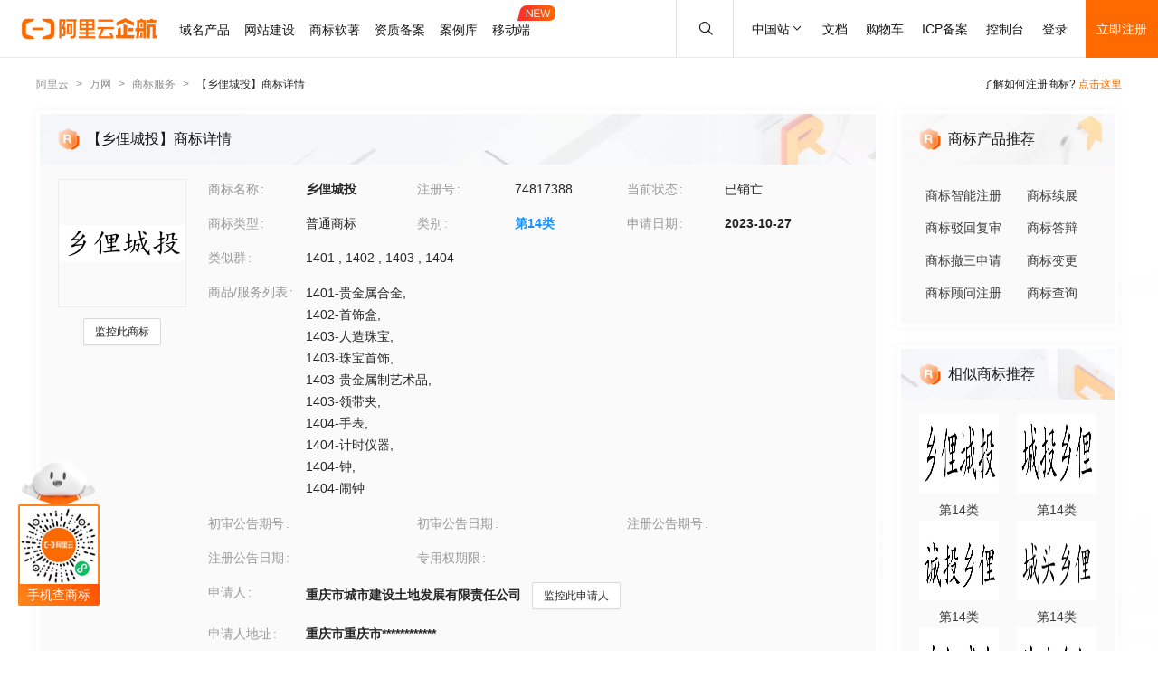

--- FILE ---
content_type: text/html; charset=utf-8
request_url: https://tm.aliyun.com/detail/90eb_74817388_14
body_size: 6065
content:


<!DOCTYPE html><html lang="en"><head><meta charSet="utf-8"/><meta name="viewport" content="width=device-width, initial-scale=1"/><meta name="nav-config" content="topbar=site/qihang,footer=default"/><meta name="viewport" content="width=device-width, initial-scale=1.0"/><meta name="applicable-device" content="pc,mobile"/><meta name="aplus-core" content="aplus.js"/><meta name="data-spm" content="5176"/><meta name="date" content="2023-12-07 18:40:02"/><meta name="description" content="乡俚城投第14类珠宝钟表商标查询注册结果详情页，申请人是重庆市城市建设土地发展有限责任公司、乡俚城投注册号为74817388，阿里云商标提供图片信息、申请日期、申请状态、代理人等其他商标相关信息展示"/><meta name="keywords" content="乡俚城投,第14类珠宝钟表,乡俚城投商标查询,乡俚城投商标注册,阿里云商标"/><meta name="last-modified" content="2026-01-13 05:19:47"/><meta name="ice-meta-count" content="3"/><title>[乡俚城投]商标查询第14类_珠宝钟表商标注册列表-阿里云商标</title><link rel="icon" href="https://img.alicdn.com/tfs/TB1_ZXuNcfpK1RjSZFOXXa6nFXa-32-32.ico" type="image/x-icon"/><link rel="stylesheet" href="https://g.alicdn.com/aliyun/nav-loader/css/index.css"/><script src="https://g.alicdn.com/aliyun/nav-loader/js/index.js"></script><script src="//g.alicdn.com/aes/??tracker/3.1.0/index.js,tracker-plugin-pv/3.0.5/index.js,tracker-plugin-jserror/3.0.3/index.js,tracker-plugin-api/3.0.9/index.js,tracker-plugin-resourceError/3.0.4/index.js,tracker-plugin-perf/3.0.8/index.js,tracker-plugin-autolog/3.0.4/index.js,tracker-plugin-longtask/3.0.1/index.js,tracker-plugin-blank/3.0.1/index.js"></script><link rel="canonical" href="https://tm.aliyun.com/detail/90eb_74817388_14" data-route-link="true"/><link rel="stylesheet" type="text/css" href="//render.msea.aliyun.com/s/v/msea-fe/tm-ssr/0.1.9/css/8836b99f.css"/><link rel="stylesheet" type="text/css" href="//render.msea.aliyun.com/s/v/msea-fe/tm-ssr/0.1.9/css/main.css"/><link rel="stylesheet" type="text/css" href="//render.msea.aliyun.com/s/v/msea-fe/tm-ssr/0.1.9/css/737.css"/><link rel="stylesheet" type="text/css" href="//render.msea.aliyun.com/s/v/msea-fe/tm-ssr/0.1.9/css/p_detail-index.css"/></head><body data-spm="28714321"><script>
with(document)with(body)with(insertBefore(createElement("script"),firstChild))setAttribute("exparams","category=&userid=&aplus&yunid=&&trid=0b87b7e117683549505495846efdf4&asid=AQAAAACG9GZpf3p3dgAAAABU7CBlK/JKzg==",id="tb-beacon-aplus",src=(location>"https"?"//g":"//g")+".alicdn.com/alilog/mlog/aplus_v2.js")
</script>
<script>window.resourceBaseUrl = '/';</script><script>window.g_config={"faasEnv":"prod"}</script><script type="text/javascript">
            let aes = new AES({
              pid: 'msea_homon',
              user_type: '6',
              uid: (function getUID() {
                let pk = document.cookie.match(/login_aliyunid_pk=(.*?);/);
                return pk && pk.length === 2 ? pk[1] : '';
              })(),
            });
            aes.use(AESPluginAutolog, { exposure: 'auto' });
            aes.use(AESPluginBlank, {
              plugin_blank_target: '.page',
            });
            aes.use([AESPluginPV, AESPluginJSError, AESPluginAPI, AESPluginResourceError, AESPluginPerf, AESPluginLongTask]);</script><div data-role-topbar="site/qihang"></div><div id="ice-container"><div class="page tmDetail"><div class="detail-page"><header class="detail-head"><nav class="ant-breadcrumb"><ol><li><a class="ant-breadcrumb-link" href="https://www.aliyun.com/">阿里云</a><span class="ant-breadcrumb-separator">&gt;</span></li><li><a class="ant-breadcrumb-link" href="https://wanwang.aliyun.com/">万网</a><span class="ant-breadcrumb-separator">&gt;</span></li><li><a class="ant-breadcrumb-link" href="https://tm.aliyun.com/">商标服务</a><span class="ant-breadcrumb-separator">&gt;</span></li><li><span class="ant-breadcrumb-link">【<!-- -->乡俚城投<!-- -->】商标详情</span><span class="ant-breadcrumb-separator">&gt;</span></li></ol></nav><p>了解如何注册商标?<!-- --> <a href="https://help.aliyun.com/product/88591.html" target="_blank" rel="noreferrer">点击这里</a></p></header><div class="tabs-ceiling"><div class="tabs-ceiling-inner"><div class="adm-tabs" style="direction:ltr;--active-title-color:#FF6A00;--active-line-color:#FF6A00;--title-font-size:16px"><div class="adm-tabs-header"><div class="adm-tabs-header-mask adm-tabs-header-mask-left" style="opacity:0"></div><div class="adm-tabs-header-mask adm-tabs-header-mask-right" style="opacity:0"></div><div class="adm-tabs-tab-list" role="tablist"><div class="adm-tabs-tab-line" style="width:var(--fixed-active-line-width, 30px);transform:none"></div><div class="adm-tabs-tab-wrapper adm-tabs-tab-wrapper-stretch"><div class="adm-tabs-tab adm-tabs-tab-active" role="tab" aria-selected="true">商标详情</div></div><div class="adm-tabs-tab-wrapper adm-tabs-tab-wrapper-stretch"><div class="adm-tabs-tab" role="tab" aria-selected="false">近期商标资讯</div></div><div class="adm-tabs-tab-wrapper adm-tabs-tab-wrapper-stretch"><div class="adm-tabs-tab" role="tab" aria-selected="false">商标产品推荐</div></div><div class="adm-tabs-tab-wrapper adm-tabs-tab-wrapper-stretch"><div class="adm-tabs-tab" role="tab" aria-selected="false">相似商标推荐</div></div><div class="adm-tabs-tab-wrapper adm-tabs-tab-wrapper-stretch"><div class="adm-tabs-tab" role="tab" aria-selected="false">所属区域</div></div></div></div></div></div></div><div class="detail-container"><main class="detail-left"><section class="detail-tmContent detail-content-card" id="anchor-search"><header class="card-header" style="background-image:url(https://img.alicdn.com/imgextra/i4/O1CN01HhnM7V1kaC10J2tDg_!!6000000004699-0-tps-1848-112.jpg)"><img src="https://img.alicdn.com/imgextra/i1/O1CN01WWwzkn1wFpngoFZM2_!!6000000006279-2-tps-42-42.png" alt="【乡俚城投】商标详情"/><h1>【乡俚城投】商标详情</h1></header><section class="card-content"><div class="detail-content"><section class="detail-content-left"><div class="detail-content-img"><img src="https://tm-data.oss-cn-beijing.aliyuncs.com/tm_img/202311/7/74817388.jpg?Expires=1768358550&amp;OSSAccessKeyId=LTAI5tQpTc5yUcd6GBnvtpGj&amp;Signature=q4KZsy%2FRDUBK%2B6qmYG8fsKnpZvA%3D" alt="乡俚城投"/></div></section><section class="detail-content-left detail-left-pc"><ul class="ant-descriptions detail-desc "><li class="desc-row"><label class="ant-descriptions-item-label" style="width:108px;color:#999">商标名称</label><div class="ant-descriptions-item-content"><b>乡俚城投</b></div></li><li class="desc-row"><label class="ant-descriptions-item-label" style="width:108px;color:#999">注册号</label><div class="ant-descriptions-item-content">74817388</div></li><li class="desc-row"><label class="ant-descriptions-item-label" style="width:108px;color:#999">当前状态</label><div class="ant-descriptions-item-content">已销亡</div></li><li class="desc-row"><label class="ant-descriptions-item-label" style="width:108px;color:#999">商标类型</label><div class="ant-descriptions-item-content">普通商标</div></li><li class="desc-row"><label class="ant-descriptions-item-label" style="width:108px;color:#999">类别</label><div class="ant-descriptions-item-content"><b><a href="https://tm.aliyun.com/industry/14/">第<!-- -->14<!-- -->类</a></b></div></li><li class="desc-row"><label class="ant-descriptions-item-label" style="width:108px;color:#999">申请日期</label><div class="ant-descriptions-item-content"><b>2023-10-27</b></div></li><li class="desc-h5 similar-h5" style="width:100%"><label class="ant-descriptions-item-label" style="width:108px;color:#999">类似群</label><div class="ant-descriptions-item-content"><section><span>1401<!-- --> , </span><span>1402<!-- --> , </span><span>1403<!-- --> , </span><span>1404</span></section></div></li><li class="desc-h5" style="width:100%"><label class="ant-descriptions-item-label" style="width:108px;color:#999">商品/服务列表</label><div class="ant-descriptions-item-content"><div class="ellipsis-wrap"><section class="goods-pc"><p class="goods-item"><span class="">1401-贵金属合金</span>,</p><p class="goods-item"><span class="">1402-首饰盒</span>,</p><p class="goods-item"><span class="">1403-人造珠宝</span>,</p><p class="goods-item"><span class="">1403-珠宝首饰</span>,</p><p class="goods-item"><span class="">1403-贵金属制艺术品</span>,</p><p class="goods-item"><span class="">1403-领带夹</span>,</p><p class="goods-item"><span class="">1404-手表</span>,</p><p class="goods-item"><span class="">1404-计时仪器</span>,</p><p class="goods-item"><span class="">1404-钟</span>,</p><p class="goods-item"><span class="">1404-闹钟</span></p></section><section class="goods-h5">1401-贵金属合金;1402-首饰盒;1403-人造珠宝;1403-珠宝首饰;1403-贵金属制艺术品;1403-领带夹;1404-手表;1404-计时仪器;1404-钟;1404-闹钟</section></div></div></li><li class=""><label class="ant-descriptions-item-label" style="width:108px;color:#999">初审公告期号</label><div class="ant-descriptions-item-content"></div></li><li class=""><label class="ant-descriptions-item-label" style="width:108px;color:#999">初审公告日期</label><div class="ant-descriptions-item-content"></div></li><li class=""><label class="ant-descriptions-item-label" style="width:108px;color:#999">注册公告期号</label><div class="ant-descriptions-item-content"></div></li><li class=""><label class="ant-descriptions-item-label" style="width:108px;color:#999">注册公告日期</label><div class="ant-descriptions-item-content"></div></li><li class="" style="width:66.66666666666667%"><label class="ant-descriptions-item-label" style="width:108px;color:#999">专用权期限</label><div class="ant-descriptions-item-content"></div></li><li class="" style="width:100%"><label class="ant-descriptions-item-label" style="width:108px;color:#999">申请人</label><div class="ant-descriptions-item-content"><span><b>重庆市城市建设土地发展有限责任公司</b></span></div></li><li class="desc-h5" style="width:100%"><label class="ant-descriptions-item-label" style="width:108px;color:#999">申请人地址</label><div class="ant-descriptions-item-content"><b>重庆市重庆市************</b></div></li><li class="desc-h5" style="width:100%"><label class="ant-descriptions-item-label" style="width:108px;color:#999">代理人名称</label><div class="ant-descriptions-item-content">重庆前沿知识产权服务有限公司</div></li><li class="desc-h5" style="width:100%"><label class="ant-descriptions-item-label" style="width:108px;color:#999">商标流程</label><div class="ant-descriptions-item-content"><div><p>2024-03-29<!-- --> <!-- -->商标注册申请<!-- --> | <!-- -->驳回通知发文</p><p>2023-12-02<!-- --> <!-- -->商标注册申请<!-- --> | <!-- -->受理通知书发文</p><p>2023-10-27<!-- --> <!-- -->商标注册申请<!-- --> | <!-- -->申请收文</p></div></div></li><li class="desc-h5" style="width:100%"><label class="ant-descriptions-item-label" style="width:108px;color:#999">商标公告</label><div class="ant-descriptions-item-content"><div></div></div></li></ul></section><section class="detail-content-left detail-left-h5"><ul class="ant-descriptions detail-desc "><li class="desc-row"><label class="ant-descriptions-item-label" style="color:#999">商标名称</label><div class="ant-descriptions-item-content"><b>乡俚城投</b></div></li><li class="desc-row"><label class="ant-descriptions-item-label" style="color:#999">注册号</label><div class="ant-descriptions-item-content">74817388</div></li><li class="desc-row"><label class="ant-descriptions-item-label" style="color:#999">当前状态</label><div class="ant-descriptions-item-content">已销亡</div></li><li class="desc-row"><label class="ant-descriptions-item-label" style="color:#999">商标类型</label><div class="ant-descriptions-item-content">普通商标</div></li><li class="desc-row"><label class="ant-descriptions-item-label" style="color:#999">类别</label><div class="ant-descriptions-item-content"><b><a href="https://tm.aliyun.com/industry/14/">第<!-- -->14<!-- -->类</a></b></div></li><li class="desc-row"><label class="ant-descriptions-item-label" style="color:#999">申请日期</label><div class="ant-descriptions-item-content"><b>2023-10-27</b></div></li><li class="desc-h5 similar-h5" style="width:100%"><label class="ant-descriptions-item-label" style="color:#999">类似群</label><div class="ant-descriptions-item-content"><section><span>1401<!-- --> , </span><span>1402<!-- --> , </span><span>1403<!-- --> , </span><span>1404</span></section></div></li><li class="desc-h5" style="width:100%"><label class="ant-descriptions-item-label" style="color:#999">商品/服务列表</label><div class="ant-descriptions-item-content"><div class="ellipsis-wrap"><section class="goods-pc"><p class="goods-item"><span class="">1401-贵金属合金</span>,</p><p class="goods-item"><span class="">1402-首饰盒</span>,</p><p class="goods-item"><span class="">1403-人造珠宝</span>,</p><p class="goods-item"><span class="">1403-珠宝首饰</span>,</p><p class="goods-item"><span class="">1403-贵金属制艺术品</span>,</p><p class="goods-item"><span class="">1403-领带夹</span>,</p><p class="goods-item"><span class="">1404-手表</span>,</p><p class="goods-item"><span class="">1404-计时仪器</span>,</p><p class="goods-item"><span class="">1404-钟</span>,</p><p class="goods-item"><span class="">1404-闹钟</span></p></section><section class="goods-h5">1401-贵金属合金;1402-首饰盒;1403-人造珠宝;1403-珠宝首饰;1403-贵金属制艺术品;1403-领带夹;1404-手表;1404-计时仪器;1404-钟;1404-闹钟</section></div></div></li><li class=""><label class="ant-descriptions-item-label" style="color:#999">初审公告期号</label><div class="ant-descriptions-item-content"></div></li><li class=""><label class="ant-descriptions-item-label" style="color:#999">初审公告日期</label><div class="ant-descriptions-item-content"></div></li><li class=""><label class="ant-descriptions-item-label" style="color:#999">注册公告期号</label><div class="ant-descriptions-item-content"></div></li><li class=""><label class="ant-descriptions-item-label" style="color:#999">注册公告日期</label><div class="ant-descriptions-item-content"></div></li><li class="" style="width:66.66666666666667%"><label class="ant-descriptions-item-label" style="color:#999">专用权期限</label><div class="ant-descriptions-item-content"></div></li><li class="" style="width:100%"><label class="ant-descriptions-item-label" style="color:#999">申请人</label><div class="ant-descriptions-item-content"><span><b>重庆市城市建设土地发展有限责任公司</b></span></div></li><li class="desc-h5" style="width:100%"><label class="ant-descriptions-item-label" style="color:#999">申请人地址</label><div class="ant-descriptions-item-content"><b>重庆市重庆市************</b></div></li><li class="desc-h5" style="width:100%"><label class="ant-descriptions-item-label" style="color:#999">代理人名称</label><div class="ant-descriptions-item-content">重庆前沿知识产权服务有限公司</div></li><li class="desc-h5" style="width:100%"><label class="ant-descriptions-item-label" style="color:#999">商标流程</label><div class="ant-descriptions-item-content"><div><p>2024-03-29<!-- --> <!-- -->商标注册申请<!-- --> | <!-- -->驳回通知发文</p><p>2023-12-02<!-- --> <!-- -->商标注册申请<!-- --> | <!-- -->受理通知书发文</p><p>2023-10-27<!-- --> <!-- -->商标注册申请<!-- --> | <!-- -->申请收文</p></div></div></li><li class="desc-h5" style="width:100%"><label class="ant-descriptions-item-label" style="color:#999">商标公告</label><div class="ant-descriptions-item-content"><div></div></div></li></ul></section></div></section></section><section class="detail-tmContent detail-content-card" id="anchor-article"><header class="card-header" style="background-image:url(https://img.alicdn.com/imgextra/i3/O1CN01Lfj61E1HiKBrmVDP4_!!6000000000791-0-tps-1848-112.jpg)"><img src="https://img.alicdn.com/imgextra/i4/O1CN01slM5u427FL94GtizP_!!6000000007767-2-tps-36-39.png" alt="近期商标资讯"/><h2>近期商标资讯</h2><a class="detail-article-all" href="https://developer.aliyun.com/group/qihang/" target="_blank" rel="noreferrer">查看全部 &gt;</a></header><section class="card-content"><section class="article-list"><ul><li><a href="https://developer.aliyun.com/article/1224378" target="_blank" rel="noreferrer">“三大行动”同步推进 “千企百城”品牌闪亮</a></li><li><a href="https://developer.aliyun.com/article/1196009" target="_blank" rel="noreferrer">数字平台助推中小企业信心加速恢复：趋势和机制</a></li><li><a href="https://developer.aliyun.com/article/1172935" target="_blank" rel="noreferrer">商标申请被驳回了怎么办？</a></li><li><a href="https://developer.aliyun.com/article/1103714" target="_blank" rel="noreferrer">如何“持证上岗”入驻各大平台和应用市场？</a></li><li><a href="https://developer.aliyun.com/article/1102309" target="_blank" rel="noreferrer">免费体验！智能LOGO帮你解决设计难题</a></li><li><a href="https://developer.aliyun.com/article/1101743" target="_blank" rel="noreferrer">缺了这项功能，网站营销难上加难</a></li></ul></section></section></section></main><aside class="detail-right"><section class="detail-recommend detail-content-card" id="anchor-product"><header class="card-header" style="background-image:url(https://img.alicdn.com/imgextra/i4/O1CN01Y1BseB1wIaAudkbCD_!!6000000006285-0-tps-472-112.jpg)"><img src="https://img.alicdn.com/imgextra/i1/O1CN01WWwzkn1wFpngoFZM2_!!6000000006279-2-tps-42-42.png" alt="商标产品推荐"/><h2>商标产品推荐</h2></header><section class="card-content"><section class="recommend-pageList"><li><a href="https://wanwang.aliyun.com/trademark/regnew" target="_blank" rel="noreferrer">商标智能注册</a></li><li><a href="https://market.aliyun.com/products/56838014/cmfw00065534.html" target="_blank" rel="noreferrer">商标续展</a></li><li><a href="https://market.aliyun.com/products/56838014/cmfw00065526.html" target="_blank" rel="noreferrer">商标驳回复审</a></li><li><a href="https://market.aliyun.com/products/56838014/cmfw00065530.html" target="_blank" rel="noreferrer">商标答辩</a></li><li><a href="https://market.aliyun.com/products/56838014/cmfw00065527.html" target="_blank" rel="noreferrer">商标撤三申请</a></li><li><a href="https://market.aliyun.com/products/56838014/cmfw00065533.html" target="_blank" rel="noreferrer">商标变更</a></li><li><a href="https://market.aliyun.com/products/56838014/cmfw00065498.html" target="_blank" rel="noreferrer">商标顾问注册</a></li><li><a href="https://tm.aliyun.com/channel/search#/search" target="_blank" rel="noreferrer">商标查询</a></li></section></section></section><section class="detail-recommend detail-content-card" id="anchor-similarity"><header class="card-header" style="background-image:url(https://img.alicdn.com/imgextra/i4/O1CN019zW9TH1JdPARlGuto_!!6000000001051-0-tps-472-112.jpg)"><img src="https://img.alicdn.com/imgextra/i1/O1CN01WWwzkn1wFpngoFZM2_!!6000000006279-2-tps-42-42.png" alt="相似商标推荐"/><h2>相似商标推荐</h2></header><section class="card-content"><section class="recommend-tmList"><li><a class="recommend-tmItem" href="https://tm.aliyun.com/detail/6475_74817388A_14" target="_blank" rel="noreferrer"><img src="https://tm-data.oss-cn-beijing.aliyuncs.com/tm_img/202405/2/74817388A.jpg?Expires=1768358550&amp;OSSAccessKeyId=LTAI5tQpTc5yUcd6GBnvtpGj&amp;Signature=Esp9Nu4%2FAnspoLLvldcB6QbHrqs%3D" alt="推荐商标"/><p class="tmItem-h5"><img src="https://tm-data.oss-cn-beijing.aliyuncs.com/tm_img/202405/2/74817388A.jpg?Expires=1768358550&amp;OSSAccessKeyId=LTAI5tQpTc5yUcd6GBnvtpGj&amp;Signature=Esp9Nu4%2FAnspoLLvldcB6QbHrqs%3D" alt="推荐商标"/></p><p style="color:#3D3D3D">第<!-- -->14<!-- -->类</p></a></li><li><a class="recommend-tmItem" href="https://tm.aliyun.com/detail/de6a_74833296_14" target="_blank" rel="noreferrer"><img src="https://tm-data.oss-cn-beijing.aliyuncs.com/tm_img/202311/7/74833296.jpg?Expires=1768358550&amp;OSSAccessKeyId=LTAI5tQpTc5yUcd6GBnvtpGj&amp;Signature=%2BT9q4%2BU%2FkttzLYkMdSkGgbjqLPw%3D" alt="推荐商标"/><p class="tmItem-h5"><img src="https://tm-data.oss-cn-beijing.aliyuncs.com/tm_img/202311/7/74833296.jpg?Expires=1768358550&amp;OSSAccessKeyId=LTAI5tQpTc5yUcd6GBnvtpGj&amp;Signature=%2BT9q4%2BU%2FkttzLYkMdSkGgbjqLPw%3D" alt="推荐商标"/></p><p style="color:#3D3D3D">第<!-- -->14<!-- -->类</p></a></li><li><a class="recommend-tmItem" href="https://tm.aliyun.com/detail/df53_74822833_14" target="_blank" rel="noreferrer"><img src="https://tm-data.oss-cn-beijing.aliyuncs.com/tm_img/202311/7/74822833.jpg?Expires=1768358550&amp;OSSAccessKeyId=LTAI5tQpTc5yUcd6GBnvtpGj&amp;Signature=LRwGWR%2FGSf0SLmQzg4uU78MDCzk%3D" alt="推荐商标"/><p class="tmItem-h5"><img src="https://tm-data.oss-cn-beijing.aliyuncs.com/tm_img/202311/7/74822833.jpg?Expires=1768358550&amp;OSSAccessKeyId=LTAI5tQpTc5yUcd6GBnvtpGj&amp;Signature=LRwGWR%2FGSf0SLmQzg4uU78MDCzk%3D" alt="推荐商标"/></p><p style="color:#3D3D3D">第<!-- -->14<!-- -->类</p></a></li><li><a class="recommend-tmItem" href="https://tm.aliyun.com/detail/48bc_74833329_14" target="_blank" rel="noreferrer"><img src="https://tm-data.oss-cn-beijing.aliyuncs.com/tm_img/202311/7/74833329.jpg?Expires=1768358550&amp;OSSAccessKeyId=LTAI5tQpTc5yUcd6GBnvtpGj&amp;Signature=qJgKn3X6vZffZLIPXFsAsjxUwu0%3D" alt="推荐商标"/><p class="tmItem-h5"><img src="https://tm-data.oss-cn-beijing.aliyuncs.com/tm_img/202311/7/74833329.jpg?Expires=1768358550&amp;OSSAccessKeyId=LTAI5tQpTc5yUcd6GBnvtpGj&amp;Signature=qJgKn3X6vZffZLIPXFsAsjxUwu0%3D" alt="推荐商标"/></p><p style="color:#3D3D3D">第<!-- -->14<!-- -->类</p></a></li><li><a class="recommend-tmItem" href="https://tm.aliyun.com/detail/4fc4_74833323_14" target="_blank" rel="noreferrer"><img src="https://tm-data.oss-cn-beijing.aliyuncs.com/tm_img/202311/7/74833323.jpg?Expires=1768358550&amp;OSSAccessKeyId=LTAI5tQpTc5yUcd6GBnvtpGj&amp;Signature=hRly%2BQNnJkfQjtbvadT747HxVfg%3D" alt="推荐商标"/><p class="tmItem-h5"><img src="https://tm-data.oss-cn-beijing.aliyuncs.com/tm_img/202311/7/74833323.jpg?Expires=1768358550&amp;OSSAccessKeyId=LTAI5tQpTc5yUcd6GBnvtpGj&amp;Signature=hRly%2BQNnJkfQjtbvadT747HxVfg%3D" alt="推荐商标"/></p><p style="color:#3D3D3D">第<!-- -->14<!-- -->类</p></a></li><li><a class="recommend-tmItem" href="https://tm.aliyun.com/detail/524b_74812888_14" target="_blank" rel="noreferrer"><img src="https://tm-data.oss-cn-beijing.aliyuncs.com/tm_img/202311/7/74812888.jpg?Expires=1768358550&amp;OSSAccessKeyId=LTAI5tQpTc5yUcd6GBnvtpGj&amp;Signature=1qSdMa7e1pO15aPQAsX5KaCXzCk%3D" alt="推荐商标"/><p class="tmItem-h5"><img src="https://tm-data.oss-cn-beijing.aliyuncs.com/tm_img/202311/7/74812888.jpg?Expires=1768358550&amp;OSSAccessKeyId=LTAI5tQpTc5yUcd6GBnvtpGj&amp;Signature=1qSdMa7e1pO15aPQAsX5KaCXzCk%3D" alt="推荐商标"/></p><p style="color:#3D3D3D">第<!-- -->14<!-- -->类</p></a></li></section></section></section><section class="detail-recommend detail-content-card" id="anchor-location"><header class="card-header" style="background-image:url(https://img.alicdn.com/imgextra/i4/O1CN01HhnM7V1kaC10J2tDg_!!6000000004699-0-tps-1848-112.jpg)"><img src="https://img.alicdn.com/imgextra/i2/O1CN01nIGdU81TGBF06vitX_!!6000000002354-2-tps-48-48.png" alt="所属区域"/><h2>所属区域</h2></header><section class="card-content"><li><a class="detail-region" href="https://tm.aliyun.com/region/chongqing/">重庆<!-- -->商标注册</a></li></section></section></aside></div><footer></footer></div><section class="over-qrcode"><img class="qrcode-header" src="https://img.alicdn.com/imgextra/i4/O1CN01iXf17t1cb5kgUsSRh_!!6000000003618-2-tps-168-102.png" alt="aliyun"/><div class="qrcode-border"><img src="https://img.alicdn.com/imgextra/i2/O1CN01sTy7Mx1liitRQsJTv_!!6000000004853-0-tps-258-258.jpg" alt="miniprogram"/></div><p class="qrcode-name">手机查商标</p></section></div></div><script>!(function () {var a = window.__ICE_APP_CONTEXT__ || {};var b = {"appData":null,"loaderData":{"detail":{"data":[{"noticeList":[],"exclusiveDateLimit":null,"year":null,"tmIcon":"https://tm-data.oss-cn-beijing.aliyuncs.com/tm_img/202311/7/74817388.jpg?Expires=1768358550&OSSAccessKeyId=LTAI5tQpTc5yUcd6GBnvtpGj&Signature=q4KZsy%2FRDUBK%2B6qmYG8fsKnpZvA%3D","similarGroup":"1401;1402;1403;1404","appProvince":"重庆","appCity":null,"tmType":"普通商标","goods":"1401-贵金属合金;1402-首饰盒;1403-人造珠宝;1403-珠宝首饰;1403-贵金属制艺术品;1403-领带夹;1404-手表;1404-计时仪器;1404-钟;1404-闹钟","appDate":"2023-10-27","intCls":"14","regAnnIssue":null,"uid":"90eb_74817388_14","updateId":94305,"newAppName":null,"regNum":"74817388","allowInvalidate":false,"appAddr":"重庆市重庆市************","similarGroupDel":[],"allowObjection":false,"goodsDel":null,"renewDeadline":null,"propertyEndDate":null,"appProvinceCode":"chongqing","class":"com.aliyun.trademark.data.dto.TrademarkDetailV2DTO","regAnnDate":null,"flowList":[{"date":"2024-03-28T16:00:00.000Z","procedureStep":"商标注册申请","procedureResult":"结束","procedureDate":"2024-03-29","procedureCode":null,"registrationNumber":"74817388","procedureName":"驳回通知发文","class":"com.aliyun.trademark.data.dto.FlowDTO"},{"date":"2023-12-01T16:00:00.000Z","procedureStep":"商标注册申请","procedureResult":"结束","procedureDate":"2023-12-02","procedureCode":null,"registrationNumber":"74817388","procedureName":"受理通知书发文","class":"com.aliyun.trademark.data.dto.FlowDTO"},{"date":"2023-10-26T16:00:00.000Z","procedureStep":"商标注册申请","procedureResult":"结束","procedureDate":"2023-10-27","procedureCode":null,"registrationNumber":"74817388","procedureName":"申请收文","class":"com.aliyun.trademark.data.dto.FlowDTO"}],"appCountry":"CN","newAppAddr":null,"appName":"重庆市城市建设土地发展有限责任公司","agentName":"重庆前沿知识产权服务有限公司","updateTime":"2026-01-13 05:19:47","appCityCode":null,"hasNewNotice":false,"allowCheSan":false,"tmName":"乡俚城投","propertyBgnDate":null,"needChange":false,"firstAnnDate":null,"firstAnnIssue":null,"needRenew":false,"status":"已销亡"},[{"noticeList":null,"exclusiveDateLimit":null,"year":null,"tmIcon":"https://tm-data.oss-cn-beijing.aliyuncs.com/tm_img/202405/2/74817388A.jpg?Expires=1768358550&OSSAccessKeyId=LTAI5tQpTc5yUcd6GBnvtpGj&Signature=Esp9Nu4%2FAnspoLLvldcB6QbHrqs%3D","similarGroup":null,"goods":null,"tmType":null,"appProvince":null,"appCity":null,"appDate":null,"intCls":"14","regAnnIssue":null,"newAppName":null,"updateId":null,"uid":"6475_74817388A_14","regNum":"74817388A","allowInvalidate":null,"appAddr":null,"allowObjection":null,"similarGroupDel":null,"goodsDel":null,"renewDeadline":null,"propertyEndDate":null,"appProvinceCode":null,"class":"com.aliyun.trademark.data.dto.TrademarkDetailV2DTO","regAnnDate":null,"flowList":null,"appCountry":null,"newAppAddr":null,"appName":null,"agentName":null,"updateTime":null,"appCityCode":null,"hasNewNotice":null,"allowCheSan":null,"tmName":"乡俚城投","propertyBgnDate":null,"needChange":null,"firstAnnDate":null,"firstAnnIssue":null,"needRenew":null,"status":null},{"noticeList":null,"exclusiveDateLimit":null,"year":null,"tmIcon":"https://tm-data.oss-cn-beijing.aliyuncs.com/tm_img/202311/7/74833296.jpg?Expires=1768358550&OSSAccessKeyId=LTAI5tQpTc5yUcd6GBnvtpGj&Signature=%2BT9q4%2BU%2FkttzLYkMdSkGgbjqLPw%3D","similarGroup":null,"goods":null,"tmType":null,"appProvince":null,"appCity":null,"appDate":null,"intCls":"14","regAnnIssue":null,"newAppName":null,"updateId":null,"uid":"de6a_74833296_14","regNum":"74833296","allowInvalidate":null,"appAddr":null,"allowObjection":null,"similarGroupDel":null,"goodsDel":null,"renewDeadline":null,"propertyEndDate":null,"appProvinceCode":null,"class":"com.aliyun.trademark.data.dto.TrademarkDetailV2DTO","regAnnDate":null,"flowList":null,"appCountry":null,"newAppAddr":null,"appName":null,"agentName":null,"updateTime":null,"appCityCode":null,"hasNewNotice":null,"allowCheSan":null,"tmName":"城投乡俚","propertyBgnDate":null,"needChange":null,"firstAnnDate":null,"firstAnnIssue":null,"needRenew":null,"status":null},{"noticeList":null,"exclusiveDateLimit":null,"year":null,"tmIcon":"https://tm-data.oss-cn-beijing.aliyuncs.com/tm_img/202311/7/74822833.jpg?Expires=1768358550&OSSAccessKeyId=LTAI5tQpTc5yUcd6GBnvtpGj&Signature=LRwGWR%2FGSf0SLmQzg4uU78MDCzk%3D","similarGroup":null,"goods":null,"tmType":null,"appProvince":null,"appCity":null,"appDate":null,"intCls":"14","regAnnIssue":null,"newAppName":null,"updateId":null,"uid":"df53_74822833_14","regNum":"74822833","allowInvalidate":null,"appAddr":null,"allowObjection":null,"similarGroupDel":null,"goodsDel":null,"renewDeadline":null,"propertyEndDate":null,"appProvinceCode":null,"class":"com.aliyun.trademark.data.dto.TrademarkDetailV2DTO","regAnnDate":null,"flowList":null,"appCountry":null,"newAppAddr":null,"appName":null,"agentName":null,"updateTime":null,"appCityCode":null,"hasNewNotice":null,"allowCheSan":null,"tmName":"诚投乡俚","propertyBgnDate":null,"needChange":null,"firstAnnDate":null,"firstAnnIssue":null,"needRenew":null,"status":null},{"noticeList":null,"exclusiveDateLimit":null,"year":null,"tmIcon":"https://tm-data.oss-cn-beijing.aliyuncs.com/tm_img/202311/7/74833329.jpg?Expires=1768358550&OSSAccessKeyId=LTAI5tQpTc5yUcd6GBnvtpGj&Signature=qJgKn3X6vZffZLIPXFsAsjxUwu0%3D","similarGroup":null,"goods":null,"tmType":null,"appProvince":null,"appCity":null,"appDate":null,"intCls":"14","regAnnIssue":null,"newAppName":null,"updateId":null,"uid":"48bc_74833329_14","regNum":"74833329","allowInvalidate":null,"appAddr":null,"allowObjection":null,"similarGroupDel":null,"goodsDel":null,"renewDeadline":null,"propertyEndDate":null,"appProvinceCode":null,"class":"com.aliyun.trademark.data.dto.TrademarkDetailV2DTO","regAnnDate":null,"flowList":null,"appCountry":null,"newAppAddr":null,"appName":null,"agentName":null,"updateTime":null,"appCityCode":null,"hasNewNotice":null,"allowCheSan":null,"tmName":"城头乡俚","propertyBgnDate":null,"needChange":null,"firstAnnDate":null,"firstAnnIssue":null,"needRenew":null,"status":null},{"noticeList":null,"exclusiveDateLimit":null,"year":null,"tmIcon":"https://tm-data.oss-cn-beijing.aliyuncs.com/tm_img/202311/7/74833323.jpg?Expires=1768358550&OSSAccessKeyId=LTAI5tQpTc5yUcd6GBnvtpGj&Signature=hRly%2BQNnJkfQjtbvadT747HxVfg%3D","similarGroup":null,"goods":null,"tmType":null,"appProvince":null,"appCity":null,"appDate":null,"intCls":"14","regAnnIssue":null,"newAppName":null,"updateId":null,"uid":"4fc4_74833323_14","regNum":"74833323","allowInvalidate":null,"appAddr":null,"allowObjection":null,"similarGroupDel":null,"goodsDel":null,"renewDeadline":null,"propertyEndDate":null,"appProvinceCode":null,"class":"com.aliyun.trademark.data.dto.TrademarkDetailV2DTO","regAnnDate":null,"flowList":null,"appCountry":null,"newAppAddr":null,"appName":null,"agentName":null,"updateTime":null,"appCityCode":null,"hasNewNotice":null,"allowCheSan":null,"tmName":"乡俚城头","propertyBgnDate":null,"needChange":null,"firstAnnDate":null,"firstAnnIssue":null,"needRenew":null,"status":null},{"noticeList":null,"exclusiveDateLimit":null,"year":null,"tmIcon":"https://tm-data.oss-cn-beijing.aliyuncs.com/tm_img/202311/7/74812888.jpg?Expires=1768358550&OSSAccessKeyId=LTAI5tQpTc5yUcd6GBnvtpGj&Signature=1qSdMa7e1pO15aPQAsX5KaCXzCk%3D","similarGroup":null,"goods":null,"tmType":null,"appProvince":null,"appCity":null,"appDate":null,"intCls":"14","regAnnIssue":null,"newAppName":null,"updateId":null,"uid":"524b_74812888_14","regNum":"74812888","allowInvalidate":null,"appAddr":null,"allowObjection":null,"similarGroupDel":null,"goodsDel":null,"renewDeadline":null,"propertyEndDate":null,"appProvinceCode":null,"class":"com.aliyun.trademark.data.dto.TrademarkDetailV2DTO","regAnnDate":null,"flowList":null,"appCountry":null,"newAppAddr":null,"appName":null,"agentName":null,"updateTime":null,"appCityCode":null,"hasNewNotice":null,"allowCheSan":null,"tmName":"诚头乡俚","propertyBgnDate":null,"needChange":null,"firstAnnDate":null,"firstAnnIssue":null,"needRenew":null,"status":null}],[{"name":"“三大行动”同步推进 “千企百城”品牌闪亮","id":"1224378","class":"com.aliyun.trademark.data.dto.SeoArticleDTO","url":"https://developer.aliyun.com/article/1224378"},{"name":"数字平台助推中小企业信心加速恢复：趋势和机制","id":"1196009","class":"com.aliyun.trademark.data.dto.SeoArticleDTO","url":"https://developer.aliyun.com/article/1196009"},{"name":"商标申请被驳回了怎么办？","id":"1172935","class":"com.aliyun.trademark.data.dto.SeoArticleDTO","url":"https://developer.aliyun.com/article/1172935"},{"name":"如何“持证上岗”入驻各大平台和应用市场？","id":"1103714","class":"com.aliyun.trademark.data.dto.SeoArticleDTO","url":"https://developer.aliyun.com/article/1103714"},{"name":"免费体验！智能LOGO帮你解决设计难题","id":"1102309","class":"com.aliyun.trademark.data.dto.SeoArticleDTO","url":"https://developer.aliyun.com/article/1102309"},{"name":"缺了这项功能，网站营销难上加难","id":"1101743","class":"com.aliyun.trademark.data.dto.SeoArticleDTO","url":"https://developer.aliyun.com/article/1101743"}]],"pageConfig":{"title":"[乡俚城投]商标查询第14类_珠宝钟表商标注册列表-阿里云商标","meta":[{"name":"description","content":"乡俚城投第14类珠宝钟表商标查询注册结果详情页，申请人是重庆市城市建设土地发展有限责任公司、乡俚城投注册号为74817388，阿里云商标提供图片信息、申请日期、申请状态、代理人等其他商标相关信息展示"},{"name":"keywords","content":"乡俚城投,第14类珠宝钟表,乡俚城投商标查询,乡俚城投商标注册,阿里云商标"},{"name":"last-modified","content":"2026-01-13 05:19:47"}],"links":[{"rel":"canonical","href":"https://tm.aliyun.com/detail/90eb_74817388_14"}]}}},"routePath":"/detail","matchedIds":["detail"],"renderMode":"SSR","revalidate":false};for (var k in a) {b[k] = a[k]}window.__ICE_APP_CONTEXT__=b;})();</script><script src="//render.msea.aliyun.com/s/v/msea-fe/tm-ssr/0.1.9/js/data-loader.js"></script><script src="//render.msea.aliyun.com/s/v/msea-fe/tm-ssr/0.1.9/js/737.js"></script><script src="//render.msea.aliyun.com/s/v/msea-fe/tm-ssr/0.1.9/js/404.js"></script><script src="//render.msea.aliyun.com/s/v/msea-fe/tm-ssr/0.1.9/js/334.js"></script><script src="//render.msea.aliyun.com/s/v/msea-fe/tm-ssr/0.1.9/js/p_detail-index.js"></script><script src="//render.msea.aliyun.com/s/v/msea-fe/tm-ssr/0.1.9/js/framework.js"></script><script src="//render.msea.aliyun.com/s/v/msea-fe/tm-ssr/0.1.9/js/122.js"></script><script src="//render.msea.aliyun.com/s/v/msea-fe/tm-ssr/0.1.9/js/main.js"></script><div data-role-footer="default"></div><script src="//g.alicdn.com/dawn/assets-loader/scripts/fast-login.js?tenantName=MSEA_TRADMARK"></script></body></html>

--- FILE ---
content_type: text/html; charset=utf-8
request_url: https://free.aliyun.com/smarter-engine?at_iframe=1
body_size: -109
content:

<!DOCTYPE html>
<html lang="en" traceid="0819529e17683549600884402e">
<head>
<meta charset="UTF-8">
<meta name="viewport" content="width=device-width, initial-scale=1.0">
<meta http-equiv="X-UA-Compatible" content="ie=edge">
<meta name="aplus-rhost-v" content="v.aplus.aliyun.com" />
<meta name="aplus-rhost-g" content="g.aplus.aliyun.com" />
<style>body{display:none;}</style>
</head>
<body class="__topbar_grey__">
<script src="https://g.alicdn.com/dawn/smarter-engine/1.0.0/js/iframe-index.js"></script>
</body>
</html>

--- FILE ---
content_type: application/javascript
request_url: https://log.mmstat.com/eg.js
body_size: 47
content:
window.goldlog=(window.goldlog||{});goldlog.Etag="i+LtIY2m7DECARLcZ2r8SHd8";goldlog.stag=2;